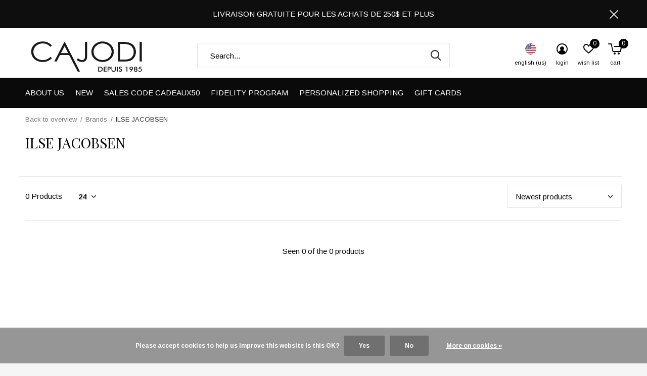

--- FILE ---
content_type: text/html;charset=utf-8
request_url: https://www.cajodi.com/us/brands/ilse-jacobsen/
body_size: 7676
content:
<!doctype html>
<html class="new no-usp  crashfix" lang="us" dir="ltr">
	<head>
        <meta charset="utf-8"/>
<!-- [START] 'blocks/head.rain' -->
<!--

  (c) 2008-2026 Lightspeed Netherlands B.V.
  http://www.lightspeedhq.com
  Generated: 22-01-2026 @ 13:57:54

-->
<link rel="canonical" href="https://www.cajodi.com/us/brands/ilse-jacobsen/"/>
<link rel="alternate" href="https://www.cajodi.com/us/index.rss" type="application/rss+xml" title="New products"/>
<link href="https://cdn.shoplightspeed.com/assets/cookielaw.css?2025-02-20" rel="stylesheet" type="text/css"/>
<meta name="robots" content="noodp,noydir"/>
<meta name="google-site-verification" content="br70Jz9n8X-ctpfSPuc_HObS50hJfZZc-tYNvsRXBlI"/>
<meta property="og:url" content="https://www.cajodi.com/us/brands/ilse-jacobsen/?source=facebook"/>
<meta property="og:site_name" content="Cajodi"/>
<meta property="og:title" content="ILSE JACOBSEN"/>
<meta property="og:description" content="Discover the latest women&#039;s trends. Shop for tops, dresses, jeans and more at the Cajodi online store. Discover our boutique located at 114 Alexandre Street in"/>
<script>
(function(w,d,s,l,i){w[l]=w[l]||[];w[l].push({'gtm.start':
new Date().getTime(),event:'gtm.js'});var f=d.getElementsByTagName(s)[0],
j=d.createElement(s),dl=l!='dataLayer'?'&l='+l:'';j.async=true;j.src=
'https://www.googletagmanager.com/gtm.js?id='+i+dl;f.parentNode.insertBefore(j,f);
})(window,document,'script','dataLayer','GTM-P4J3SZV');
</script>
<script>
<script src="https://static.elfsight.com/platform/platform.js" data-use-service-core defer></script>
<div class="elfsight-app-4444971e-4466-45d3-89d6-7d0a8c1c73ce" data-elfsight-app-lazy></div>
</script>
<script src="https://app.dmws.plus/shop-assets/610718/dmws-plus-loader.js?id=f80106e9b8f17dfd5907f26f0053f36b"></script>
<!--[if lt IE 9]>
<script src="https://cdn.shoplightspeed.com/assets/html5shiv.js?2025-02-20"></script>
<![endif]-->
<!-- [END] 'blocks/head.rain' -->
		<meta charset="utf-8">
		<meta http-equiv="x-ua-compatible" content="ie=edge">
		<title>ILSE JACOBSEN - Cajodi</title>
		<meta name="description" content="Discover the latest women&#039;s trends. Shop for tops, dresses, jeans and more at the Cajodi online store. Discover our boutique located at 114 Alexandre Street in">
		<meta name="keywords" content="ILSE, JACOBSEN, fashion, women, accessories, shoes, clothing, ready-to-wear">
		<meta name="theme-color" content="#ffffff">
		<meta name="MobileOptimized" content="320">
		<meta name="HandheldFriendly" content="true">
		<meta name="viewport" content="width=device-width,initial-scale=1,maximum-scale=1,viewport-fit=cover,target-densitydpi=device-dpi,shrink-to-fit=no">
		<meta name="author" content="https://www.dmws.nl">
		<link rel="preload" as="style" href="https://cdn.shoplightspeed.com/assets/gui-2-0.css?2025-02-20">
		<link rel="preload" as="style" href="https://cdn.shoplightspeed.com/assets/gui-responsive-2-0.css?2025-02-20">
		<link rel="preload" href="https://fonts.googleapis.com/css?family=Arimo:100,300,400,500,600,700,800,900%7CPlayfair%20Display:100,300,400,500,600,700,800,900" as="style">
		<link rel="preload" as="style" href="https://cdn.shoplightspeed.com/shops/610718/themes/10598/assets/fixed.css?2026012016143120210105151216">
    <link rel="preload" as="style" href="https://cdn.shoplightspeed.com/shops/610718/themes/10598/assets/screen.css?2026012016143120210105151216">
		<link rel="preload" as="style" href="https://cdn.shoplightspeed.com/shops/610718/themes/10598/assets/custom.css?2026012016143120210105151216">
		<link rel="preload" as="font" href="https://cdn.shoplightspeed.com/shops/610718/themes/10598/assets/icomoon.woff2?2026012016143120210105151216">
		<link rel="preload" as="script" href="https://cdn.shoplightspeed.com/assets/jquery-1-9-1.js?2025-02-20">
		<link rel="preload" as="script" href="https://cdn.shoplightspeed.com/assets/jquery-ui-1-10-1.js?2025-02-20">
		<link rel="preload" as="script" href="https://cdn.shoplightspeed.com/shops/610718/themes/10598/assets/scripts.js?2026012016143120210105151216">
		<link rel="preload" as="script" href="https://cdn.shoplightspeed.com/shops/610718/themes/10598/assets/custom.js?2026012016143120210105151216">
    <link rel="preload" as="script" href="https://cdn.shoplightspeed.com/assets/gui.js?2025-02-20">
		<link href="https://fonts.googleapis.com/css?family=Arimo:100,300,400,500,600,700,800,900%7CPlayfair%20Display:100,300,400,500,600,700,800,900" rel="stylesheet" type="text/css">
		<link rel="stylesheet" media="screen" href="https://cdn.shoplightspeed.com/assets/gui-2-0.css?2025-02-20">
		<link rel="stylesheet" media="screen" href="https://cdn.shoplightspeed.com/assets/gui-responsive-2-0.css?2025-02-20">
    <link rel="stylesheet" media="screen" href="https://cdn.shoplightspeed.com/shops/610718/themes/10598/assets/fixed.css?2026012016143120210105151216">
		<link rel="stylesheet" media="screen" href="https://cdn.shoplightspeed.com/shops/610718/themes/10598/assets/screen.css?2026012016143120210105151216">
		<link rel="stylesheet" media="screen" href="https://cdn.shoplightspeed.com/shops/610718/themes/10598/assets/custom.css?2026012016143120210105151216">
		<link rel="icon" type="image/x-icon" href="https://cdn.shoplightspeed.com/shops/610718/themes/10598/v/917947/assets/favicon.png?20240218202440">
		<link rel="apple-touch-icon" href="https://cdn.shoplightspeed.com/shops/610718/themes/10598/assets/apple-touch-icon.png?2026012016143120210105151216">
		<link rel="mask-icon" href="https://cdn.shoplightspeed.com/shops/610718/themes/10598/assets/safari-pinned-tab.svg?2026012016143120210105151216" color="#000000">
		<link rel="manifest" href="https://cdn.shoplightspeed.com/shops/610718/themes/10598/assets/manifest.json?2026012016143120210105151216">
		<link rel="preconnect" href="https://ajax.googleapis.com">
		<link rel="preconnect" href="//cdn.webshopapp.com/">
		<link rel="preconnect" href="https://fonts.googleapis.com">
		<link rel="preconnect" href="https://fonts.gstatic.com" crossorigin>
		<link rel="dns-prefetch" href="https://ajax.googleapis.com">
		<link rel="dns-prefetch" href="//cdn.webshopapp.com/">	
		<link rel="dns-prefetch" href="https://fonts.googleapis.com">
		<link rel="dns-prefetch" href="https://fonts.gstatic.com" crossorigin>
    <script src="https://cdn.shoplightspeed.com/assets/jquery-1-9-1.js?2025-02-20"></script>
    <script src="https://cdn.shoplightspeed.com/assets/jquery-ui-1-10-1.js?2025-02-20"></script>
		<meta name="msapplication-config" content="https://cdn.shoplightspeed.com/shops/610718/themes/10598/assets/browserconfig.xml?2026012016143120210105151216">
<meta property="og:title" content="ILSE JACOBSEN">
<meta property="og:type" content="website"> 
<meta property="og:description" content="Discover the latest women&#039;s trends. Shop for tops, dresses, jeans and more at the Cajodi online store. Discover our boutique located at 114 Alexandre Street in">
<meta property="og:site_name" content="Cajodi">
<meta property="og:url" content="https://www.cajodi.com/">
<meta property="og:image" content="https://cdn.shoplightspeed.com/shops/610718/themes/10598/v/1132884/assets/hero-1-image.jpg?20260108200639">
<meta name="twitter:title" content="ILSE JACOBSEN">
<meta name="twitter:description" content="Discover the latest women&#039;s trends. Shop for tops, dresses, jeans and more at the Cajodi online store. Discover our boutique located at 114 Alexandre Street in">
<meta name="twitter:site" content="Cajodi">
<meta name="twitter:card" content="https://cdn.shoplightspeed.com/shops/610718/themes/10598/v/918049/assets/logo.png?20240219004534">
<meta name="twitter:image" content="https://cdn.shoplightspeed.com/shops/610718/themes/10598/v/1101848/assets/banner-grid-banner-1-image.jpg?20250829002309">
<script type="application/ld+json">
  [
        {
      "@context": "http://schema.org/",
      "@type": "Organization",
      "url": "https://www.cajodi.com/",
      "name": "Cajodi",
      "legalName": "Cajodi",
      "description": "Discover the latest women&#039;s trends. Shop for tops, dresses, jeans and more at the Cajodi online store. Discover our boutique located at 114 Alexandre Street in",
      "logo": "https://cdn.shoplightspeed.com/shops/610718/themes/10598/v/918049/assets/logo.png?20240219004534",
      "image": "https://cdn.shoplightspeed.com/shops/610718/themes/10598/v/1101848/assets/banner-grid-banner-1-image.jpg?20250829002309",
      "contactPoint": {
        "@type": "ContactPoint",
        "contactType": "Customer service",
        "telephone": "450-747-3483"
      },
      "address": {
        "@type": "PostalAddress",
        "streetAddress": "114 rue Alexandre",
        "addressLocality": "Québec, Canada",
        "postalCode": "Salaberry-de-Valleyfield",
        "addressCountry": "US"
      }
    },
    { 
      "@context": "http://schema.org", 
      "@type": "WebSite", 
      "url": "https://www.cajodi.com/", 
      "name": "Cajodi",
      "description": "Discover the latest women&#039;s trends. Shop for tops, dresses, jeans and more at the Cajodi online store. Discover our boutique located at 114 Alexandre Street in",
      "author": [
        {
          "@type": "Organization",
          "url": "https://www.dmws.nl/",
          "name": "DMWS B.V.",
          "address": {
            "@type": "PostalAddress",
            "streetAddress": "Klokgebouw 195 (Strijp-S)",
            "addressLocality": "Eindhoven",
            "addressRegion": "NB",
            "postalCode": "5617 AB",
            "addressCountry": "NL"
          }
        }
      ]
    }
  ]
</script>
<ul class="hidden-data hidden"><li>610718</li><li>10598</li><li>nee</li><li>us</li><li>live</li><li>info//cajodi/com</li><li>https://www.cajodi.com/us/</li></ul>	</head>
	<body>
  	    <div id="root"><header id="top" class=" static"><p id="logo" ><a href="https://www.cajodi.com/us/" accesskey="h"><img src="https://cdn.shoplightspeed.com/shops/610718/themes/10598/v/918049/assets/logo.png?20240219004534" alt="Store for women&#039;s clothing, shoes and accessories. "></a></p><nav id="skip"><ul><li><a href="#nav" accesskey="n">Ga naar navigatie (n)</a></li><li><a href="#content" accesskey="c">Ga naar inhoud (c)</a></li><li><a href="#footer" accesskey="f">Ga naar footer (f)</a></li></ul></nav><nav id="nav" aria-label="Choose a category"  ><ul><li class="menu-uppercase"><a  href="https://www.cajodi.com/us/about-us/">About us</a></li><li class="menu-uppercase"><a  href="https://www.cajodi.com/us/new/">NEW</a></li><li class="menu-uppercase"><a  href="https://www.cajodi.com/us/sales-code-cadeaux50/">SALES  CODE CADEAUX50</a></li><li class="menu-uppercase"><a  href="https://www.cajodi.com/us/fidelity-program/">Fidelity program</a></li><li class="menu-uppercase"><a  href="https://www.cajodi.com/us/personalized-shopping/">Personalized shopping</a></li><li class="menu-uppercase"><a  target="_blank" href="https://www.cajodi.com/us/buy-gift-card /">Gift cards</a></li></ul><ul><li class="search"><a href="./"><i class="icon-zoom2"></i><span>search</span></a></li><li class="lang"><a class="nl" href="./"><img src="https://cdn.shoplightspeed.com/shops/610718/themes/10598/assets/flag-us.svg?2026012016143120210105151216" alt="English (US)" width="22" height="22"><span>english (us)</span></a><ul><li><a title="English (US)" lang="us" href="https://www.cajodi.com/us/go/brand/1946675"><img src="https://cdn.shoplightspeed.com/shops/610718/themes/10598/assets/flag-us.svg?2026012016143120210105151216" alt="English (US)" width="18" height="18"><span>English (US)</span></a></li><li><a title="Français (CA)" lang="fc" href="https://www.cajodi.com/fc/go/brand/1946675"><img src="https://cdn.shoplightspeed.com/shops/610718/themes/10598/assets/flag-fc.svg?2026012016143120210105151216" alt="Français (CA)" width="18" height="18"><span>Français (CA)</span></a></li></ul></li><li class="login"><a href=""><i class="icon-user-circle"></i><span>login</span></a></li><li class="fav"><a class="open-login"><i class="icon-heart-strong"></i><span>wish list</span><span class="no items" data-wishlist-items>0</span></a></li><li class="cart"><a href="https://www.cajodi.com/us/cart/"><i class="icon-cart5"></i><span>cart</span><span class="no">0</span></a></li></ul></nav><p class="announcement">
       LIVRAISON GRATUITE POUR LES ACHATS DE 250$ ET PLUS
      <a class="close" href="./"></a></p><script>
          const getCookieValue = (name) => (
            document.cookie.match('(^|;)\\s*' + name + '\\s*=\\s*([^;]+)')?.pop() || ''
          )
          if (getCookieValue('has-bar') === 'no') {
            document.documentElement.classList.remove('has-bar');
            document.documentElement.classList.add('closed-bar');
          } else {
            document.documentElement.classList.remove('closed-bar');
            document.documentElement.classList.add('has-bar');
          }
      </script><form action="https://www.cajodi.com/us/search/" method="get" id="formSearch" data-search-type="desktop"><p><label for="q">Search...</label><input id="q" name="q" type="search" value="" autocomplete="off" required data-input="desktop"><button type="submit">Search</button></p><div class="search-autocomplete" data-search-type="desktop"><ul class="list-cart small m0"></ul></div></form></header><main id="content"><nav class="nav-breadcrumbs mobile-hide"><ul><li><a href="https://www.cajodi.com/us/brands/">Back to overview</a></li><li><a href="https://www.cajodi.com/us/brands/">Brands</a></li><li>ILSE JACOBSEN</li></ul></nav><div class="cols-c no-sidebar"><article><header><h1 class="m20">ILSE JACOBSEN</h1><p class="link-btn wide desktop-hide"><a href="./" class="b toggle-filters">Filter</a></p></header><form action="https://www.cajodi.com/us/brands/ilse-jacobsen/" method="get" class="form-sort" id="filter_form"><ul class="list-select mobile-hide" aria-label="Filters"></ul><hr class="mobile-hide"><h5 style="z-index: 45;" class="mobile-hide">0 Products</h5><p class="blank strong"><label for="limit">Show:</label><select id="limit" name="limit" onchange="$('#formSortModeLimit').submit();"><option value="12">12</option><option value="24" selected="selected">24</option><option value="36">36</option><option value="72">72</option></select></p><p class="text-right"><label class="hidden" for="sort">Sort by:</label><select id="sortselect" name="sort"><option value="sort-by" selected disabled>Sort by</option><option value="popular">Most viewed</option><option value="newest" selected="selected">Newest products</option><option value="lowest">Lowest price</option><option value="highest">Highest price</option><option value="asc">Name ascending</option><option value="desc">Name descending</option></select></p></form><ul class="list-collection  no-sidebar"></ul><hr><footer class="text-center m70"><p>Seen 0 of the 0 products</p></footer></article><aside><form action="https://www.cajodi.com/us/brands/ilse-jacobsen/" method="get" class="form-filter" id="filter_form"><h5 class="desktop-hide">Filter by</h5><input type="hidden" name="limit" value="24" id="filter_form_limit_horizontal" /><input type="hidden" name="sort" value="newest" id="filter_form_sort_horizontal" /><figure><img src="https://cdn.shoplightspeed.com/shops/610718/files/32732248/520x460x2/image.jpg" alt="ILSE JACOBSEN" width="260" height="230"></figure></form></aside></div></main><aside id="cart"><h5>Cart</h5><p>
    You have no items in your shopping cart...
  </p><p class="submit"><span><span>Amount to free shipping</span> C$250.00</span><span class="strong"><span>Total excl. tax</span> C$0.00</span><a href="https://www.cajodi.com/us/cart/">Checkout</a></p></aside><form action="https://www.cajodi.com/us/account/loginPost/" method="post" id="login"><h5>Login</h5><p><label for="lc">Email address</label><input type="email" id="lc" name="email" autocomplete='email' placeholder="Email address" required></p><p><label for="ld">Password</label><input type="password" id="ld" name="password" autocomplete='current-password' placeholder="Password" required><a href="https://www.cajodi.com/us/account/password/">Forgot your password?</a></p><p><button class="side-login-button" type="submit">Login</button></p><footer><ul class="list-checks"><li>All your orders and returns in one place</li><li>The ordering process is even faster</li><li>Your shopping cart stored, always and everywhere</li></ul><p class="link-btn"><a class="" href="https://www.cajodi.com/us/account/register/">Create an account</a></p></footer><input type="hidden" name="key" value="ceda9a7cc98432fcc1143b6a92c87845" /><input type="hidden" name="type" value="login" /></form><p id="compare-btn" ><a class="open-compare"><i class="icon-compare"></i><span>compare</span><span class="compare-items" data-compare-items>0</span></a></p><aside id="compare"><h5>Compare products</h5><ul class="list-cart compare-products"></ul><p class="submit"><span>You can compare a maximum of 5 products</span><a href="https://www.cajodi.com/us/compare/">Start comparison</a></p></aside><footer id="footer"><form id="formNewsletter" action="https://www.cajodi.com/us/account/newsletter/" method="post" class="form-newsletter"><input type="hidden" name="key" value="ceda9a7cc98432fcc1143b6a92c87845" /><h2 class="gui-page-title">Sign up for our newsletter</h2><p>Receive the latest offers and promotions</p><p><label for="formNewsletterEmail">Email address</label><input type="email" id="formNewsletterEmail" name="email" required><button type="submit" class="submit-newsletter">Subscribe</button></p></form><nav><div><h3>Customer service</h3><ul><li><a href="https://www.cajodi.com/us/service/disclaimer/">Disclaimer</a></li><li><a href="https://www.cajodi.com/us/service/privacy-policy/">Privacy policy</a></li><li><a href="https://www.cajodi.com/us/service/shipping-returns/">Shipping &amp; returns</a></li><li><a href="https://www.cajodi.com/us/service/">Customer support</a></li><li><a href="https://www.cajodi.com/us/service/size-guide/">Size-Guide</a></li><li><a href="https://www.cajodi.com/us/service/heures-douverture/">Opening hours</a></li></ul></div><div><h3>My account</h3><ul><li><a href="https://www.cajodi.com/us/account/" title="Register">Register</a></li><li><a href="https://www.cajodi.com/us/account/orders/" title="My orders">My orders</a></li><li><a href="https://www.cajodi.com/us/account/tickets/" title="My tickets">My tickets</a></li><li><a href="https://www.cajodi.com/us/account/wishlist/" title="My wishlist">My wishlist</a></li></ul></div><div><h3>Categories</h3><ul><li><a href="https://www.cajodi.com/us/about-us/">About us</a></li><li><a href="https://www.cajodi.com/us/new/">NEW</a></li><li><a href="https://www.cajodi.com/us/sales-code-cadeaux50/">SALES  CODE CADEAUX50</a></li><li><a href="https://www.cajodi.com/us/fidelity-program/">Fidelity program</a></li><li><a href="https://www.cajodi.com/us/personalized-shopping/">Personalized shopping</a></li></ul></div><div><h3>About us</h3><ul class="contact-footer m10"><li><span class="strong">Boutique Cajodi</span></li><li>114 rue Alexandre</li><li>Salaberry-de-Valleyfield</li><li>Québec, Canada</li></ul><ul class="contact-footer m10"></ul></div><div class="double"><ul class="link-btn"><li><a href="tel:450-747-3483" class="a">Call us</a></li><li><a href="/cdn-cgi/l/email-protection#462f2820290625272c29222f6825292b" class="a">Email us</a></li></ul><ul class="list-social"><li><a rel="external" href="https://www.facebook.com/cajodi"><i class="icon-facebook"></i><span>Facebook</span></a></li><li><a rel="external" href="https://www.instagram.com/boutique.cajodi?igsh=MXZlanc5OGFieW1yOA%3D%3D&amp;utm_source=qr"><i class="icon-instagram"></i><span>Instagram</span></a></li></ul></div><figure><img data-src="https://cdn.shoplightspeed.com/shops/610718/themes/10598/v/918053/assets/logo-upload-footer.png?20240219005739" alt="Store for women&#039;s clothing, shoes and accessories. " width="180" height="40"></figure></nav><ul class="list-payments dmws-payments"><li><img data-src="https://cdn.shoplightspeed.com/shops/610718/themes/10598/assets/z-creditcard.png?2026012016143120210105151216" alt="creditcard" width="45" height="21"></li><li><img data-src="https://cdn.shoplightspeed.com/shops/610718/themes/10598/assets/z-mastercard.png?2026012016143120210105151216" alt="mastercard" width="45" height="21"></li><li><img data-src="https://cdn.shoplightspeed.com/shops/610718/themes/10598/assets/z-visa.png?2026012016143120210105151216" alt="visa" width="45" height="21"></li><li><img data-src="https://cdn.shoplightspeed.com/shops/610718/themes/10598/assets/z-paypalcp.png?2026012016143120210105151216" alt="paypalcp" width="45" height="21"></li></ul><p class="copyright dmws-copyright">© Copyright <span class="date">2019</span> - Theme By <a href="https://dmws.nl/themes/" target="_blank" rel="noopener">DMWS</a> x <a href="https://plus.dmws.nl/" title="Upgrade your theme with Plus+ for Lightspeed" target="_blank" rel="noopener">Plus+</a>  - <a href="https://www.cajodi.com/us/rss/">RSS feed</a></p></footer><script data-cfasync="false" src="/cdn-cgi/scripts/5c5dd728/cloudflare-static/email-decode.min.js"></script><script>
  var mobilemenuOpenSubsOnly = '';
       var instaUser = false;
   var test = 'test';
  var ajaxTranslations = {"Add to cart":"Add to cart","Wishlist":"Wish List","Add to wishlist":"Add to wishlist","Compare":"Compare","Add to compare":"Add to compare","Brands":"Brands","Discount":"Discount","Delete":"Delete","Total excl. VAT":"Total excl. tax","Shipping costs":"Shipping costs","Total incl. VAT":"Total incl. tax","Read more":"Read more","Read less":"Read less","No products found":"No products found","View all results":"View all results","":""};
  var categories_shop = {"1060469":{"id":1060469,"parent":0,"path":["1060469"],"depth":1,"image":63107509,"type":"text","url":"about-us","title":"About us","description":"","count":0},"4793963":{"id":4793963,"parent":0,"path":["4793963"],"depth":1,"image":0,"type":"category","url":"new","title":"NEW","description":"","count":50},"4802149":{"id":4802149,"parent":0,"path":["4802149"],"depth":1,"image":0,"type":"category","url":"sales-code-cadeaux50","title":"SALES  CODE CADEAUX50","description":"","count":235},"1735562":{"id":1735562,"parent":0,"path":["1735562"],"depth":1,"image":0,"type":"text","url":"fidelity-program","title":"Fidelity program","description":"","count":0},"4773855":{"id":4773855,"parent":0,"path":["4773855"],"depth":1,"image":70016401,"type":"category","url":"personalized-shopping","title":"Personalized shopping","description":"","count":0}};
	var basicUrl = 'https://www.cajodi.com/us/';
  var readMore = 'Read more';
  var searchUrl = 'https://www.cajodi.com/us/search/';
  var scriptsUrl = 'https://cdn.shoplightspeed.com/shops/610718/themes/10598/assets/async-scripts.js?2026012016143120210105151216';
  var customUrl = 'https://cdn.shoplightspeed.com/shops/610718/themes/10598/assets/async-custom.js?2026012016143120210105151216';
  var popupUrl = 'https://cdn.shoplightspeed.com/shops/610718/themes/10598/assets/popup.js?2026012016143120210105151216';
  var fancyCss = 'https://cdn.shoplightspeed.com/shops/610718/themes/10598/assets/fancybox.css?2026012016143120210105151216';
  var fancyJs = 'https://cdn.shoplightspeed.com/shops/610718/themes/10598/assets/fancybox.js?2026012016143120210105151216';
  var checkoutLink = 'https://www.cajodi.com/us/checkout/';
  var exclVat = 'Excl. tax';
  var compareUrl = 'https://www.cajodi.com/us/compare/?format=json';
  var wishlistUrl = 'https://www.cajodi.com/us/account/wishlist/?format=json';
  var shopSsl = true;
  var loggedIn = 0;
  var shopId = 610718;
  var priceStatus = 'enabled';
	var shopCurrency = 'C$';
  var imageRatio = '660x900';
  var imageFill = '2';
	var freeShippingFrom = '17';
	var showFrom = '09';
	var template = 'pages/collection.rain';
  var by = 'By';
	var chooseV = 'Make a choice';
	var blogUrl = 'https://www.cajodi.com/us/blogs/';
  var heroSpeed = '5000';
  var view = 'View';
  var pointsTranslation = 'points';
  var applyTranslation = 'Apply';
                                                                      
  var showDays = [
      0,
            2,
        3,
        4,
        5,
        6,
      ]
  
  var validFor = 'Valid for';
  var noRewards = 'No rewards available for this order.';

  var showSecondImage = '1';
  var newsLetterSeconds = '2';
   
   window.LS_theme = {
    "name":"Access",
    "developer":"DMWS",
    "docs":"https://www.dmwsthemes.com/en/theme-access/",
  }
</script></div><script defer src="https://cdn.shoplightspeed.com/shops/610718/themes/10598/assets/scripts.js?2026012016143120210105151216"></script><script defer src="https://cdn.shoplightspeed.com/shops/610718/themes/10598/assets/custom.js?2026012016143120210105151216"></script><script>let $ = jQuery</script><script src="https://cdn.shoplightspeed.com/assets/gui.js?2025-02-20"></script><script src="https://cdn.shoplightspeed.com/assets/gui-responsive-2-0.js?2025-02-20"></script><!-- [START] 'blocks/body.rain' --><script>
(function () {
  var s = document.createElement('script');
  s.type = 'text/javascript';
  s.async = true;
  s.src = 'https://www.cajodi.com/us/services/stats/pageview.js';
  ( document.getElementsByTagName('head')[0] || document.getElementsByTagName('body')[0] ).appendChild(s);
})();
</script><div id="fb-root"></div><script>
                window.fbAsyncInit = function() {
                    FB.init({
                      xfbml            : true,
                      version          : 'v10.0'
                    });
                };

                (function(d, s, id) {
                    var js, fjs = d.getElementsByTagName(s)[0];
                    if (d.getElementById(id)) return;
                    js = d.createElement(s); js.id = id;
                    js.src = 'https://connect.facebook.net/fr_FR/sdk/xfbml.customerchat.js';
                    fjs.parentNode.insertBefore(js, fjs);
                }(document, 'script', 'facebook-jssdk'));
            </script><!-- Your Plug-in Discussion code --><div class="fb-customerchat"
                attribution="page_inbox"
                page_id="208490009162904"></div><script>
(function () {
  var s = document.createElement('script');
  s.type = 'text/javascript';
  s.async = true;
  s.src = 'https://chimpstatic.com/mcjs-connected/js/users/8c31a8c664c90dc7c0070e502/16c6df2c1b465c21ac6803b4d.js';
  ( document.getElementsByTagName('head')[0] || document.getElementsByTagName('body')[0] ).appendChild(s);
})();
</script><div class="wsa-cookielaw">
            Please accept cookies to help us improve this website Is this OK?
      <a href="https://www.cajodi.com/us/cookielaw/optIn/" class="wsa-cookielaw-button wsa-cookielaw-button-green" rel="nofollow" title="Yes">Yes</a><a href="https://www.cajodi.com/us/cookielaw/optOut/" class="wsa-cookielaw-button wsa-cookielaw-button-red" rel="nofollow" title="No">No</a><a href="https://www.cajodi.com/us/service/privacy-policy/" class="wsa-cookielaw-link" rel="nofollow" title="More on cookies">More on cookies &raquo;</a></div><!-- [END] 'blocks/body.rain' --><script></script>	  Powered by
      <a href="http://www.lightspeedhq.com" title="Lightspeed" target="_blank">Lightspeed</a>
      <script>(function(){function c(){var b=a.contentDocument||a.contentWindow.document;if(b){var d=b.createElement('script');d.innerHTML="window.__CF$cv$params={r:'9c1f9025d9b790ce',t:'MTc2OTA5MDI3NC4wMDAwMDA='};var a=document.createElement('script');a.nonce='';a.src='/cdn-cgi/challenge-platform/scripts/jsd/main.js';document.getElementsByTagName('head')[0].appendChild(a);";b.getElementsByTagName('head')[0].appendChild(d)}}if(document.body){var a=document.createElement('iframe');a.height=1;a.width=1;a.style.position='absolute';a.style.top=0;a.style.left=0;a.style.border='none';a.style.visibility='hidden';document.body.appendChild(a);if('loading'!==document.readyState)c();else if(window.addEventListener)document.addEventListener('DOMContentLoaded',c);else{var e=document.onreadystatechange||function(){};document.onreadystatechange=function(b){e(b);'loading'!==document.readyState&&(document.onreadystatechange=e,c())}}}})();</script><script defer src="https://static.cloudflareinsights.com/beacon.min.js/vcd15cbe7772f49c399c6a5babf22c1241717689176015" integrity="sha512-ZpsOmlRQV6y907TI0dKBHq9Md29nnaEIPlkf84rnaERnq6zvWvPUqr2ft8M1aS28oN72PdrCzSjY4U6VaAw1EQ==" data-cf-beacon='{"rayId":"9c1f9025d9b790ce","version":"2025.9.1","serverTiming":{"name":{"cfExtPri":true,"cfEdge":true,"cfOrigin":true,"cfL4":true,"cfSpeedBrain":true,"cfCacheStatus":true}},"token":"8247b6569c994ee1a1084456a4403cc9","b":1}' crossorigin="anonymous"></script>
</body>
</html>

--- FILE ---
content_type: text/css; charset=UTF-8
request_url: https://cdn.shoplightspeed.com/shops/610718/themes/10598/assets/custom.css?2026012016143120210105151216
body_size: 877
content:
/* 20260120161221 - v2 */
.gui,
.gui-block-linklist li a {
  color: #000000;
}

.gui-page-title,
.gui a.gui-bold,
.gui-block-subtitle,
.gui-table thead tr th,
.gui ul.gui-products li .gui-products-title a,
.gui-form label,
.gui-block-title.gui-dark strong,
.gui-block-title.gui-dark strong a,
.gui-content-subtitle {
  color: #000000;
}

.gui-block-inner strong {
  color: #666666;
}

.gui a {
  color: #000000;
}

.gui-input.gui-focus,
.gui-text.gui-focus,
.gui-select.gui-focus {
  border-color: #000000;
  box-shadow: 0 0 2px #000000;
}

.gui-select.gui-focus .gui-handle {
  border-color: #000000;
}

.gui-block,
.gui-block-title,
.gui-buttons.gui-border,
.gui-block-inner,
.gui-image {
  border-color: #000000;
}

.gui-block-title {
  color: #000000;
  background-color: #000000;
}

.gui-content-title {
  color: #000000;
}

.gui-form .gui-field .gui-description span {
  color: #000000;
}

.gui-block-inner {
  background-color: #000000;
}

.gui-block-option {
  border-color: #d8d8d8;
  background-color: #f2f2f2;
}

.gui-block-option-block {
  border-color: #d8d8d8;
}

.gui-block-title strong {
  color: #000000;
}

.gui-line,
.gui-cart-sum .gui-line {
  background-color: #8c8c8c;
}

.gui ul.gui-products li {
  border-color: #b2b2b2;
}

.gui-block-subcontent,
.gui-content-subtitle {
  border-color: #b2b2b2;
}

.gui-faq,
.gui-login,
.gui-password,
.gui-register,
.gui-review,
.gui-sitemap,
.gui-block-linklist li,
.gui-table {
  border-color: #b2b2b2;
}

.gui-block-content .gui-table {
  border-color: #d8d8d8;
}

.gui-table thead tr th {
  border-color: #8c8c8c;
  background-color: #f2f2f2;
}

.gui-table tbody tr td {
  border-color: #d8d8d8;
}

.gui a.gui-button-large,
.gui a.gui-button-small {
  border-color: #000000;
  color: #000000;
  background-color: #000000;
}

.gui a.gui-button-large.gui-button-action,
.gui a.gui-button-small.gui-button-action {
  border-color: #000000;
  color: #000000;
  background-color: #000000;
}

.gui a.gui-button-large:active,
.gui a.gui-button-small:active {
  background-color: #000000;
  border-color: #000000;
}

.gui a.gui-button-large.gui-button-action:active,
.gui a.gui-button-small.gui-button-action:active {
  background-color: #000000;
  border-color: #000000;
}

.gui-input,
.gui-text,
.gui-select,
.gui-number {
  border-color: #000000;
  background-color: #ffffff;
}

.gui-select .gui-handle,
.gui-number .gui-handle {
  border-color: #000000;
}

.gui-number .gui-handle a {
  background-color: #ffffff;
}

.gui-input input,
.gui-number input,
.gui-text textarea,
.gui-select .gui-value {
  color: #8d8d8d;
}

.gui-progressbar {
  background-color: #000000;
}

/* custom */
/* Miles BD, 2018-05-24, Removes an arrow bar on top of testimonials, ticket#  ,Begin*/
.testimonial-panel .img-pan {
    visibility: hidden;
}
 /* Miles BD, 2018-05-24, End*/

/***** Stan Clarke, Jr. | Date: Oct 11, 2018 Time: 15:17 Montreal Time | Reason: To hide banner text, background colour | Ticket: 666663 | START *****/
#slider > ul.slides > li.mainbanner1.flex-active-slide > div > div,
#slider > ul.slides > li.mainbanner2.flex-active-slide > div > div,
#slider > ul.slides > li.mainbanner3.flex-active-slide > div > div {
  display: none!important;
}
/***** Stan Clarke, Jr. | Date: Oct 11, 2018 Time: 15:17 Montreal Time  | END *****/

/* #slider > ul.slides > li.mainbanner3.flex-active-slide > div > div {
  background-color: rgba(105, 105, 105, .20);
} */ 

/* Name: Tatiana | Date: February 7, 2019  | Reason: Changing the background color for dropdown menus| Begin. */

.selectric-items, .selectric-items li {
    background: #eddbd0;
}
/* Name: Tatiana | Date: February 7, 2019  | End. */

/*Sophie A. Apri 8th, 2019 ticket #816829 changing text and image position to be side-by-side in category content START */
#textpage > div.container > div > table > tbody > tr > td:nth-child(2) {
  vertical-align: middle;
}

#textpage > div.container > div > table > tbody > tr > td:nth-child(1) {
  vertical-align: middle;
}
/*Sophie A. Apri 8th, 2019 ticket #816829 END */

/*Andrew S. Set color to white for gift card page - Nov 19, 2021 */
.page-gift-card.dark-background.show-page {
background-color:white;
}
/*Andrew S. Set color to white for gift card page text - END*/

.page-carte-cadeau.dark-background.show-page {
background-color:white;
}



--- FILE ---
content_type: image/svg+xml
request_url: https://cdn.shoplightspeed.com/shops/610718/themes/10598/assets/flag-us.svg?2026012016143120210105151216
body_size: 3041
content:
<svg width="24" height="24" viewBox="0 0 24 24" fill="none" xmlns="http://www.w3.org/2000/svg">
<path d="M24 12.9004H12.2H0C0 13.5004 0.1 14.2004 0.3 14.8004H23.6C23.8 14.2004 23.9 13.5004 24 12.9004Z" fill="white"/>
<path d="M12.1992 11.1002H23.9992C23.9992 10.5002 23.8992 9.8002 23.6992 9.2002H12.1992V11.1002Z" fill="white"/>
<path d="M12.1992 3.6998H20.6992C19.9992 2.9998 19.1992 2.2998 18.2992 1.7998H12.1992V3.6998V3.6998Z" fill="white"/>
<path d="M12.1992 7.4H23.0992C22.7992 6.7 22.4992 6.1 22.0992 5.5H12.1992V7.4V7.4Z" fill="white"/>
<path d="M23.0984 16.5996H0.898438C1.19844 17.2996 1.49844 17.8996 1.89844 18.4996H22.0984C22.4984 17.8996 22.7984 17.2996 23.0984 16.5996Z" fill="white"/>
<path d="M20.7008 20.2998H3.30078C4.00078 20.9998 4.80078 21.6998 5.70078 22.1998H18.3008C19.2008 21.6998 20.0008 20.9998 20.7008 20.2998Z" fill="white"/>
<path d="M18.2992 1.8C16.4992 0.7 14.3992 0 12.1992 0V1.8H18.2992Z" fill="#B22435"/>
<path d="M12.1992 5.5002H22.0992C21.6992 4.9002 21.1992 4.3002 20.6992 3.7002H12.1992V5.5002V5.5002Z" fill="#B22435"/>
<path d="M12.1992 9.20039H23.6992C23.5992 8.60039 23.3992 8.00039 23.0992 7.40039H12.1992V9.20039Z" fill="#B22435"/>
<path d="M12.1992 12.8996H23.9992C23.9992 12.5996 23.9992 12.2996 23.9992 11.9996C23.9992 11.6996 23.9992 11.3996 23.9992 11.0996H12.1992V12.8996Z" fill="#B22435"/>
<path d="M23.7008 14.7998H0.300781C0.400781 15.3998 0.600781 15.9998 0.900781 16.5998H23.1008C23.3008 15.9998 23.5008 15.3998 23.7008 14.7998Z" fill="#B22435"/>
<path d="M22.0984 18.5H1.89844C2.29844 19.1 2.79844 19.7 3.29844 20.3H20.5984C21.1984 19.7 21.6984 19.1 22.0984 18.5Z" fill="#B22435"/>
<path d="M5.69922 22.2002C7.49922 23.3002 9.69922 24.0002 11.9992 24.0002C14.2992 24.0002 16.4992 23.3002 18.2992 22.2002H5.69922Z" fill="#B22435"/>
<path d="M3.90078 3.5998H4.50078L4.60078 3.0998L4.80078 3.5998H5.30078L5.20078 3.6998H7.10078L7.00078 3.5998H7.50078L7.70078 3.0998L7.80078 3.5998H8.40078L8.30078 3.6998H10.1008L10.0008 3.5998H10.5008L10.7008 3.0998L10.8008 3.5998H11.4008L11.3008 3.6998H12.2008V1.7998H11.1008V1.8998L11.0008 1.7998H10.4008L10.2008 1.8998V1.7998H9.20078L9.30078 2.2998H9.90078L9.40078 2.6998L9.60078 3.1998L9.20078 2.8998L8.70078 3.1998L8.90078 2.6998L8.50078 2.2998H9.00078L9.20078 1.7998H8.10078V1.8998L8.00078 1.7998H7.40078L7.20078 1.8998V1.7998H6.10078L6.30078 2.2998H6.80078L6.40078 2.6998L6.60078 3.1998L6.10078 2.8998L5.70078 3.1998L5.90078 2.6998L5.40078 2.2998H6.00078L6.10078 1.7998H5.70078C4.80078 2.2998 4.00078 2.9998 3.30078 3.6998H4.00078L3.90078 3.5998Z" fill="#3D3C6F"/>
<path d="M3.19844 7L3.29844 7.4H5.99844L6.19844 7L6.39844 7.4H8.99844L9.19844 7L9.39844 7.4H12.1984V5.5H9.49844L9.59844 5.8L9.19844 5.5L8.79844 5.8L8.89844 5.5H6.49844L6.59844 5.8L6.19844 5.5L5.69844 5.8L5.79844 5.5H3.49844L3.59844 5.8L3.19844 5.5L2.69844 5.8L2.79844 5.5H1.89844C1.89844 5.6 1.79844 5.7 1.69844 5.8L1.79844 6.2H2.39844L1.89844 6.5L2.09844 7.1L1.69844 6.7L1.19844 7.1L1.39844 6.5C1.19844 6.8 0.998438 7.1 0.898438 7.4H2.99844L3.19844 7ZM10.5984 6.2L10.6984 5.7L10.8984 6.2H11.3984L10.9984 6.5L11.1984 7.1L10.6984 6.7L10.2984 7.1L10.4984 6.5L9.99844 6.2H10.5984ZM7.49844 6.2L7.69844 5.7L7.89844 6.2H8.39844L7.99844 6.5L8.09844 7.1L7.69844 6.7L7.29844 7.1L7.39844 6.5L6.99844 6.2H7.49844ZM4.49844 6.2L4.69844 5.7L4.79844 6.2H5.39844L4.89844 6.5L5.09844 7.1L4.69844 6.7L4.19844 7.1L4.39844 6.5L3.99844 6.2H4.49844Z" fill="#3D3C6F"/>
<path d="M1.60156 10.8002L1.70156 11.1002H4.60156L4.70156 10.8002V11.1002H7.60156L7.70156 10.8002L7.80156 11.1002H10.7016V10.8002L10.8016 11.1002H12.2016V9.2002H11.0016L11.2016 9.6002L10.8016 9.3002L10.3016 9.6002L10.5016 9.2002H8.00156L8.20156 9.6002L7.70156 9.3002L7.30156 9.6002L7.50156 9.2002H5.00156L5.10156 9.6002L4.70156 9.3002L4.30156 9.6002L4.40156 9.2002H2.00156L2.10156 9.6002L1.70156 9.3002L1.20156 9.6002L1.40156 9.2002H0.401563C0.301563 9.4002 0.201563 9.6002 0.201563 9.9002L0.301563 10.1002H0.801562L0.401563 10.4002L0.601562 10.9002L0.101562 10.6002C0.101562 10.8002 0.101562 10.9002 0.101562 11.1002H1.60156V10.8002ZM9.00156 10.1002L9.20156 9.6002L9.40156 10.1002H9.90156L9.50156 10.4002L9.60156 10.9002L9.20156 10.6002L8.80156 10.9002L8.90156 10.4002L8.50156 10.1002H9.00156ZM6.00156 10.1002L6.20156 9.6002L6.30156 10.1002H6.90156L6.40156 10.4002L6.60156 10.9002L6.20156 10.6002L5.70156 10.9002L5.90156 10.4002L5.50156 10.1002H6.00156ZM3.00156 10.1002L3.20156 9.6002L3.30156 10.1002H3.90156L3.40156 10.4002L3.60156 10.9002L3.20156 10.6002L2.70156 10.9002L2.90156 10.4002L2.50156 10.1002H3.00156Z" fill="#3D3C6F"/>
<path d="M7.19922 1.79961L7.39922 1.39961L7.09922 1.09961C6.59922 1.29961 6.09922 1.49961 5.69922 1.79961H6.09922H7.19922Z" fill="#3D3C6F"/>
<path d="M10.3984 1.79961H10.9984L10.6984 1.59961L10.3984 1.79961Z" fill="#3D3C6F"/>
<path d="M7.59922 0.900391C7.39922 0.900391 7.29922 1.00039 7.19922 1.00039H7.49922L7.59922 0.900391Z" fill="#3D3C6F"/>
<path d="M7.39844 1.79961H7.99844L7.69844 1.59961L7.39844 1.79961Z" fill="#3D3C6F"/>
<path d="M8.40078 1L7.90078 1.4L8.10078 1.8H9.20078H10.2008L10.4008 1.4L10.0008 1H10.5008L10.7008 0.5L10.8008 1H11.4008L10.9008 1.4L11.1008 1.8H12.2008V0C12.1008 0 12.1008 0 12.0008 0C10.5008 0 9.10078 0.3 7.80078 0.8V1H8.40078Z" fill="#3D3C6F"/>
<path d="M2.89844 5.3002L2.49844 4.9002H2.99844L3.19844 4.4002L3.29844 4.9002H3.89844L3.39844 5.3002L3.49844 5.5002H5.79844L5.89844 5.3002L5.49844 4.9002H5.99844L6.19844 4.4002L6.29844 4.9002H6.89844L6.39844 5.3002L6.49844 5.5002H8.89844V5.3002L8.49844 4.9002H8.99844L9.19844 4.4002L9.39844 4.9002H9.89844L9.49844 5.3002V5.5002H12.1984V3.7002H11.2984L10.8984 4.0002L11.0984 4.5002L10.6984 4.2002L10.1984 4.5002L10.3984 4.0002L10.0984 3.7002H8.29844L7.89844 4.0002L8.09844 4.5002L7.69844 4.2002L7.19844 4.5002L7.39844 4.0002L7.09844 3.7002H5.19844L4.89844 4.0002L5.09844 4.5002L4.59844 4.2002L4.19844 4.5002L4.39844 4.0002L3.99844 3.7002H3.29844C2.79844 4.3002 2.29844 4.9002 1.89844 5.5002H2.79844L2.89844 5.3002Z" fill="#3D3C6F"/>
<path d="M1.40078 9.10039L1.00078 8.80039H1.50078L1.70078 8.30039L1.80078 8.80039H2.40078L2.00078 9.10039V9.20039H4.40078V9.10039L4.00078 8.80039H4.50078L4.70078 8.30039L4.90078 8.80039H5.40078L5.00078 9.10039V9.20039H7.40078V9.10039L7.00078 8.80039H7.60078L7.70078 8.30039L7.90078 8.80039H8.40078L8.00078 9.10039V9.20039H10.4008V9.10039L10.0008 8.80039H10.5008L10.7008 8.30039L10.8008 8.80039H11.4008L11.0008 9.10039V9.20039H12.2008V7.40039H9.40078V7.50039H9.90078L9.50078 7.80039L9.60078 8.30039L9.20078 8.00039L8.80078 8.30039L8.90078 7.80039L8.50078 7.50039H9.00078V7.40039H6.40078V7.50039H6.90078L6.50078 7.80039L6.60078 8.30039L6.20078 8.00039L5.80078 8.30039L5.90078 7.80039L5.50078 7.50039H6.00078V7.40039H3.30078V7.50039H3.90078L3.40078 7.80039L3.60078 8.30039L3.20078 8.00039L2.70078 8.30039L2.90078 7.80039L2.50078 7.50039H3.00078V7.40039H0.900781C0.800781 7.70039 0.700781 8.00039 0.600781 8.30039C0.500781 8.60039 0.400781 8.90039 0.300781 9.20039H1.30078L1.40078 9.10039Z" fill="#3D3C6F"/>
<path d="M12.2 11.0996H10.8L10.9 11.3996H11.4L11 11.6996L11.2 12.1996L10.7 11.8996L10.3 12.1996L10.4 11.6996L10 11.3996H10.6L10.7 11.0996H7.8L7.9 11.3996H8.4L8 11.6996L8.1 12.1996L7.7 11.8996L7.3 12.1996L7.4 11.6996L7 11.3996H7.5L7.6 11.0996H4.8V11.3996H5.4L4.9 11.6996L5.1 12.1996L4.7 11.8996L4.2 12.1996L4.4 11.6996L4 11.3996H4.5L4.6 11.0996H1.7L1.8 11.3996H2.3L1.9 11.6996L2.1 12.1996L1.6 11.8996L1.2 12.1996L1.4 11.6996L0.9 11.3996H1.5V11.0996H0C0 11.3996 0 11.6996 0 11.9996C0 12.2996 0 12.5996 0 12.8996H12.2V11.0996Z" fill="#3D3C6F"/>
<path d="M8.1 1.8998V1.7998H8L8.1 1.8998Z" fill="white"/>
<path d="M7.19922 1.8998L7.39922 1.7998H7.19922V1.8998Z" fill="white"/>
<path d="M7.20156 1.7998H7.30156L7.60156 1.5998L8.00156 1.7998H8.10156L7.90156 1.3998L8.40156 0.999805H7.80156V0.799805C7.70156 0.799805 7.70156 0.799805 7.60156 0.899805L7.50156 0.999805H7.20156C7.20156 0.999805 7.10156 0.999805 7.10156 1.0998L7.40156 1.3998L7.20156 1.7998Z" fill="white"/>
<path d="M10.1992 1.8998L10.3992 1.7998H10.1992V1.8998Z" fill="white"/>
<path d="M11.1 1.8998V1.7998H11L11.1 1.8998Z" fill="white"/>
<path d="M11.4 1H10.8L10.7 0.5L10.5 1H10L10.4 1.4L10.2 1.8H10.4L10.7 1.6L11 1.8H11.1L10.9 1.4L11.4 1Z" fill="white"/>
<path d="M5.39844 2.2998L5.89844 2.6998L5.69844 3.1998L6.09844 2.8998L6.59844 3.1998L6.39844 2.6998L6.79844 2.2998H6.29844L6.09844 1.7998L5.99844 2.2998H5.39844Z" fill="white"/>
<path d="M8.5 2.2998L8.9 2.6998L8.7 3.1998L9.2 2.8998L9.6 3.1998L9.4 2.6998L9.9 2.2998H9.3L9.2 1.7998L9 2.2998H8.5Z" fill="white"/>
<path d="M4.79844 3.59961L4.59844 3.09961L4.49844 3.59961H3.89844L3.99844 3.69961H5.19844L5.29844 3.59961H4.79844Z" fill="white"/>
<path d="M4.4 4.0002L4.2 4.5002L4.6 4.2002L5.1 4.5002L4.9 4.0002L5.2 3.7002H4L4.4 4.0002Z" fill="white"/>
<path d="M7.8 3.59961L7.7 3.09961L7.5 3.59961H7L7.1 3.69961H8.3L8.4 3.59961H7.8Z" fill="white"/>
<path d="M7.40156 4.0002L7.20156 4.5002L7.70156 4.2002L8.10156 4.5002L7.90156 4.0002L8.30156 3.7002H7.10156L7.40156 4.0002Z" fill="white"/>
<path d="M10.8 3.59961L10.7 3.09961L10.5 3.59961H10L10.1 3.69961H11.3L11.4 3.59961H10.8Z" fill="white"/>
<path d="M10.4016 4.0002L10.2016 4.5002L10.7016 4.2002L11.1016 4.5002L10.9016 4.0002L11.3016 3.7002H10.1016L10.4016 4.0002Z" fill="white"/>
<path d="M3.59922 5.8L3.49922 5.5H3.19922L3.59922 5.8Z" fill="white"/>
<path d="M2.69922 5.8L3.19922 5.5H2.79922L2.69922 5.8Z" fill="white"/>
<path d="M3.9 4.90039H3.3L3.2 4.40039L3 4.90039H2.5L2.9 5.30039L2.8 5.50039H3.2H3.5L3.4 5.30039L3.9 4.90039Z" fill="white"/>
<path d="M6.59922 5.8L6.49922 5.5H6.19922L6.59922 5.8Z" fill="white"/>
<path d="M5.69922 5.8L6.19922 5.5H5.79922L5.69922 5.8Z" fill="white"/>
<path d="M6.9 4.90039H6.3L6.2 4.40039L6 4.90039H5.5L5.9 5.30039L5.8 5.50039H6.2H6.5L6.4 5.30039L6.9 4.90039Z" fill="white"/>
<path d="M9.59922 5.8L9.49922 5.5H9.19922L9.59922 5.8Z" fill="white"/>
<path d="M8.80078 5.8L9.20078 5.5H8.90078L8.80078 5.8Z" fill="white"/>
<path d="M9.9 4.90039H9.4L9.2 4.40039L9 4.90039H8.5L8.9 5.30039V5.50039H9.2H9.5V5.30039L9.9 4.90039Z" fill="white"/>
<path d="M1.19922 7.0998L1.69922 6.6998L2.09922 7.0998L1.89922 6.4998L2.39922 6.1998H1.79922L1.69922 5.7998C1.69922 5.8998 1.59922 6.0998 1.49922 6.1998C1.49922 6.2998 1.39922 6.3998 1.39922 6.4998L1.19922 7.0998Z" fill="white"/>
<path d="M4.2 7.1002L4.7 6.7002L5.1 7.1002L4.9 6.5002L5.4 6.2002H4.8L4.7 5.7002L4.5 6.2002H4L4.4 6.5002L4.2 7.1002Z" fill="white"/>
<path d="M7.3 7.1002L7.7 6.7002L8.1 7.1002L8 6.5002L8.4 6.2002H7.9L7.7 5.7002L7.5 6.2002H7L7.4 6.5002L7.3 7.1002Z" fill="white"/>
<path d="M10.3 7.1002L10.7 6.7002L11.2 7.1002L11 6.5002L11.4 6.2002H10.9L10.7 5.7002L10.6 6.2002H10L10.5 6.5002L10.3 7.1002Z" fill="white"/>
<path d="M1.19922 9.6002L1.69922 9.3002L2.09922 9.6002L1.99922 9.2002H1.39922L1.19922 9.6002Z" fill="white"/>
<path d="M2.4 8.7998H1.8L1.7 8.2998L1.5 8.7998H1L1.4 9.0998V9.1998H2V9.0998L2.4 8.7998Z" fill="white"/>
<path d="M4.30078 9.6002L4.70078 9.3002L5.10078 9.6002L5.00078 9.2002H4.40078L4.30078 9.6002Z" fill="white"/>
<path d="M5.4 8.7998H4.9L4.7 8.2998L4.5 8.7998H4L4.4 9.0998V9.1998H5V9.0998L5.4 8.7998Z" fill="white"/>
<path d="M7.30078 9.6002L7.70078 9.3002L8.20078 9.6002L8.00078 9.2002H7.50078L7.30078 9.6002Z" fill="white"/>
<path d="M8.4 8.7998H7.9L7.7 8.2998L7.6 8.7998H7L7.5 9.0998V9.1998H8V9.0998L8.4 8.7998Z" fill="white"/>
<path d="M10.3008 9.6002L10.8008 9.3002L11.2008 9.6002L11.0008 9.2002H10.5008L10.3008 9.6002Z" fill="white"/>
<path d="M11.5016 8.7998H10.9016L10.8016 8.2998L10.6016 8.7998H10.1016L10.5016 9.0998V9.1998H11.0016V9.0998L11.5016 8.7998Z" fill="white"/>
<path d="M1.5 11.0998H1.7L1.6 10.7998L1.5 11.0998Z" fill="white"/>
<path d="M1.49844 11.3996H0.898438L1.39844 11.6996L1.19844 12.1996L1.59844 11.8996L2.09844 12.1996L1.89844 11.6996L2.29844 11.3996H1.79844L1.69844 11.0996H1.49844V11.3996Z" fill="white"/>
<path d="M4.60156 11.0998H4.80156L4.70156 10.7998L4.60156 11.0998Z" fill="white"/>
<path d="M4.5 11.3996H4L4.4 11.6996L4.2 12.1996L4.7 11.8996L5.1 12.1996L4.9 11.6996L5.4 11.3996H4.8V11.0996H4.6L4.5 11.3996Z" fill="white"/>
<path d="M7.60156 11.0998H7.80156L7.70156 10.7998L7.60156 11.0998Z" fill="white"/>
<path d="M7.5 11.3996H7L7.4 11.6996L7.3 12.1996L7.7 11.8996L8.1 12.1996L8 11.6996L8.4 11.3996H7.9L7.8 11.0996H7.6L7.5 11.3996Z" fill="white"/>
<path d="M10.6992 11.0998H10.7992L10.6992 10.7998V11.0998Z" fill="white"/>
<path d="M10.6 11.3996H10L10.4 11.6996L10.3 12.1996L10.7 11.8996L11.2 12.1996L11 11.6996L11.4 11.3996H10.9L10.8 11.0996H10.7L10.6 11.3996Z" fill="white"/>
<path d="M3 7.4H3.3L3.2 7L3 7.4Z" fill="white"/>
<path d="M3 7.50039H2.5L2.9 7.80039L2.7 8.30039L3.2 8.00039L3.6 8.30039L3.4 7.80039L3.9 7.50039H3.3V7.40039H3V7.50039Z" fill="white"/>
<path d="M6 7.4H6.4L6.2 7L6 7.4Z" fill="white"/>
<path d="M6 7.50039H5.5L5.9 7.80039L5.8 8.30039L6.2 8.00039L6.6 8.30039L6.5 7.80039L6.9 7.50039H6.4V7.40039H6V7.50039Z" fill="white"/>
<path d="M9 7.4H9.4L9.2 7L9 7.4Z" fill="white"/>
<path d="M9 7.50039H8.5L8.9 7.80039L8.8 8.30039L9.2 8.00039L9.6 8.30039L9.5 7.80039L9.9 7.50039H9.4V7.40039H9V7.50039Z" fill="white"/>
<path d="M0.601562 10.9004L0.401563 10.4004L0.801562 10.1004H0.301563L0.201563 9.90039C0.201563 10.1004 0.101562 10.4004 0.101562 10.7004L0.601562 10.9004Z" fill="white"/>
<path d="M2.7 10.8996L3.2 10.5996L3.6 10.8996L3.4 10.3996L3.9 10.0996H3.3L3.2 9.59961L3 10.0996H2.5L2.9 10.3996L2.7 10.8996Z" fill="white"/>
<path d="M5.7 10.8996L6.2 10.5996L6.6 10.8996L6.4 10.3996L6.9 10.0996H6.3L6.2 9.59961L6 10.0996H5.5L5.9 10.3996L5.7 10.8996Z" fill="white"/>
<path d="M8.8 10.8996L9.2 10.5996L9.6 10.8996L9.5 10.3996L9.9 10.0996H9.4L9.2 9.59961L9 10.0996H8.5L8.9 10.3996L8.8 10.8996Z" fill="white"/>
</svg>


--- FILE ---
content_type: text/javascript;charset=utf-8
request_url: https://www.cajodi.com/us/services/stats/pageview.js
body_size: -412
content:
// SEOshop 22-01-2026 13:57:55

--- FILE ---
content_type: image/svg+xml
request_url: https://cdn.shoplightspeed.com/shops/610718/themes/10598/assets/flag-fc.svg?2026012016143120210105151216
body_size: 298
content:
<svg width="24" height="24" viewBox="0 0 24 24" fill="none" xmlns="http://www.w3.org/2000/svg">
<path d="M21 4.09961V19.8996C22.9 17.7996 24 14.9996 24 11.9996C24 8.99961 22.9 6.19961 21 4.09961Z" fill="#FF0000"/>
<path d="M18.9 12.2L18.1 11.8C18 11.7 17.9 11.6 18 11.5L18.7 9.4L16.7 9.8C16.6 9.8 16.5 9.8 16.4 9.7L16 8.8L14.4 10.5C14.3 10.6 14.2 10.6 14.1 10.5C14 10.4 14 10.4 14 10.3L14.8 6.4L13.6 7C13.5 7.1 13.3 7 13.3 6.9L12 4.5L10.8 6.9C10.7 7 10.6 7.1 10.5 7L9.3 6.3L10.1 10.2C10.1 10.3 10 10.5 9.9 10.5C9.8 10.5 9.7 10.5 9.7 10.4L8.1 8.7L7.7 9.6C7.7 9.7 7.5 9.8 7.4 9.7L5.4 9.3L6.1 11.4C6.1 11.5 6.1 11.6 6 11.7L5 12.2L8.5 15.1C8.6 15.2 8.6 15.3 8.6 15.4L8.2 16.6L11.4 16C11.6 16 11.8 16.1 11.8 16.3V16.4L11.6 19.6H12.3L12.1 16.4C12.1 16.2 12.2 16 12.4 16H12.5L15.7 16.6L15.3 15.4C15.3 15.3 15.3 15.2 15.4 15.1L18.9 12.2Z" fill="#FF0000"/>
<path d="M3 19.8996V4.09961C1.1 6.19961 0 8.99961 0 11.9996C0 14.9996 1.1 17.7996 3 19.8996Z" fill="#FF0000"/>
<path d="M15 0.4C14 0.1 13 0 12 0C11 0 9.9 0.1 9 0.4C6.6 1 4.6 2.3 3 4.1V19.9C4.6 21.7 6.6 23 9 23.6C10 23.9 11 24 12 24C13 24 14.1 23.9 15 23.6C17.4 23 19.4 21.7 21 19.9V4.1C19.4 2.3 17.4 1 15 0.4ZM15.7 16.6L12.5 16H12.4C12.2 16 12.1 16.2 12.1 16.4L12.3 19.6H11.6L11.8 16.4V16.3C11.8 16.1 11.6 16 11.4 16L8.2 16.6L8.6 15.4C8.6 15.3 8.6 15.2 8.5 15.1L5 12.2L6 11.7C6.1 11.6 6.1 11.5 6.1 11.4L5.4 9.3L7.4 9.7C7.5 9.8 7.7 9.7 7.7 9.6L8.1 8.7L9.7 10.4C9.7 10.5 9.8 10.5 9.9 10.5C10 10.5 10.1 10.3 10.1 10.2L9.3 6.3L10.5 7C10.6 7.1 10.7 7 10.8 6.9L12 4.5L13.3 6.9C13.3 7 13.5 7.1 13.6 7L14.8 6.4L14 10.3C14 10.4 14 10.4 14.1 10.5C14.2 10.6 14.3 10.6 14.4 10.5L16 8.8L16.4 9.7C16.5 9.8 16.6 9.8 16.7 9.8L18.7 9.4L18 11.5C17.9 11.6 18 11.7 18.1 11.8L18.9 12.2L15.4 15.1C15.3 15.2 15.3 15.3 15.3 15.4L15.7 16.6Z" fill="white"/>
</svg>
